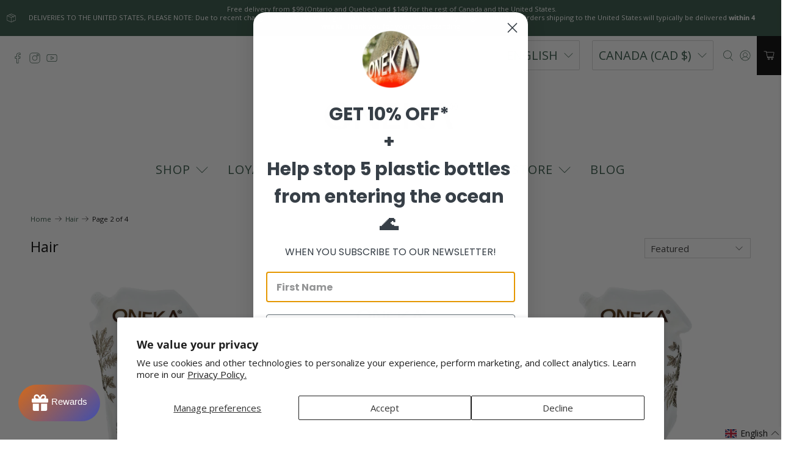

--- FILE ---
content_type: application/javascript; charset=utf-8
request_url: https://searchanise-ef84.kxcdn.com/preload_data.3p4A6u6o0U.js
body_size: 7647
content:
window.Searchanise.preloadedSuggestions=['désinfectant à mains','désinfectant','hand soap','body lotion','shower gel','cedar and sage','face cream','hand sanitizer','body wash','unscented shampoo','bar soap','lavender shampoo','shampoo and conditioner','unscented body lotion','unscented conditioner','bath salts','oneka conditioner','soap bar','oneka shampoo','face oil','unscented face cream','hand soap refill','cedar sage','body lotion refill','cedar and sage conditioner','shampoo bar','goldenseal and citrus','bath salt','dish soap','gluten free','beard oil','hair oil','leave in conditioner','unscented shower gel','hand wash','rosemary mint','oneka cedar and sage hand soap','unscented lotion','hair gel','hand lotion','body soap','refill bottle','hand cream','botanical hair treatment','4l pump','angelica and lavender','a barb','cedar & sage','shampoo refill','goldenseal & citrus body lotion','cedar and sage shampoo','men the','lavender shower gel','essential oils','unscented body wash','face lotion','1l bottle pump','gluten free products','face wash','essential oil','leave in','lavender conditioner','hair treatment','cedar and safe','angelica and','angelica lavender hand soap','gift card','bulk soap','citrus shampoo','tea tree','a main','laundry soap','seal de','oneka shampoo cedar & sage','cedar shampoo','fragrance free','rose water','apple cider vinegar rinse','hand in','color safe','hand sanitizer with lemon and aloe','goldenseal conditioner','lotion pour','apple cider vinegar','spray bottle','body cream','nourishing lotion','dandruff shampoo','shower gel cedar','lotion body','apple cider','refill duo','lavender lotion','angelica lavender shampoo','huiles essentielles','soap dish','shampoo ingredients','sage and cedar','color-safe hair','unscented hand soap','conditioner bar','angelica & lavender','citrus conditioner','500 ml pump','glass bottle','nourishing hair cream','shower gel 4 l','dry hair','hair cream','shampoo for dry hair','cedar and sage lotion','rosemary shampoo','oneka evening primrose and raspberry soap bar','goldenseal shampoo','body oil','sun protection','oneka lemon hand sanitizer','gel refill','dry shampoo','nourishing hair','citrus shower gel','rosemary oil','refill 4l and 20l containers','kure dispensers','dry scalp','body gel','angelica and lavander','shampoo 500 ml','cedar sage conditioner','sage shower gel','shampoo for hair','cedar and sage body lotion','conditioner cedar sage','lotion refill','refill hand soap','unscented hand','and sage','oneka face cream','body and hand wash','rosemary & mint','oneka unscented soap bar','unscented gel','revitalize sage','unscented face cream refill','conditioner goldenseal','hydrast & citrus shampoo','angelica and lavender conditioner','angelica lavender','lotion citrus','unscented body lotion refill','cedar and','burdock and sage hair conditioner','lip balm','oneka shower gel','laundry products','beard soap','contact us','shampoo citrus','colour treated','refill lotion','face soap','litre shampoo','hair spray','palm oil','ph balancing properties','fragrance free products','body brush','colour safe','hair loss','store locator','hair shampoo','gel touch','gel 1 litre','shampoo let conditioner','and s','unscented hair conditioner','bodywash handwash','oneka elements','deep conditioner','tea tree shampoo','conditioner lavender','bundle angelica','citrus lotion','lavender hand soap','nourishing hand soap','antibacterial gel','goldenseal & citrus','cedar sage body lotion','cedar sage shampoo','cedar sage body wash','hand and bodywash','blend shampoo','cedar and sage shower gel','eau florale','shampoo dispenser','1 litre cedar shampoo','citrus body wash','revitalize lavender','conditioner refill','tear free','products pour','soap bars','bulk shampoo','essential day','synergie huiles','sea salt','refill shampoo','unscented shower','cedar lotion','cedar sage lotion','oneka unscented','soap refill','applicator bottle','face cleanse','products of care','coconut oil','golden seal','rosemary mint shampoo','oneka nourishing hair oil rosemary & mint','botanical hand','angelica & lavender conditioner','ph balanced products','cleaning gel','goldenseal & citrus body wash','shampoo cedar','body lotion 4l','sea mud','travel shampoo','sage and cedar conditioner','shampooing lavender','organic bath salts','hair rinse','evening primrose','bar of soap','unscented shampoo and conditioner','soap bar bulk','gel sage','vitamin e','face oil sandalwood and vetiver','gel de','hands and washing gel','synergie huiles essentielles','hand sanitizer lemon','curly hair','botanical hair rinse','argan oil','gel lavender','face cream refill','all in one','samples bundle','face oils','shampoo unscented','skin cream','of products','soap in bulk','gently exfoliate','goldenseal citrus conditioner','vitamin acid','nut free','shower gel unscented','hair treatment oil','citrus hand soap refill','shampooing sage','rosemary mint conditioner 500ml','sel de bin','water bottles','shampooing oneka sage','hand soap 2l refill','rosemary mint shower gel','goldenseal hand soap','body and handwash','bar be shampoo','lavender body lotion','de lavender','body lotion 1l','cedar soap','10l shampoo','oneka unscented conditioner','1639 eucalyptus soap','oneka cedar and sage shower gel 1 l','skin care','angelica lavender trio','duo lotion','gluten free products only','sweet pea','goldenseal citrus','shower gel citrus','shampoo hair','unscented soap','shampoo for hair loss','angelica & lavender body lotion','duo conditioner','how to open','conditioner sample','cream video','body wash refill','unscented bar','goldenseal citrus shower gel','melissa officinalis','angelica and lavender shampoo','anti-dandruff properties','shampoo for white','lotion format','goldenseal and citrus shampoo','hand and body soap','unscented body lotion 1 liter','pump 500 ml','oneka in','shower gel cedar sage','cedar conditioner','oneka citrus refill','log in','thin hair','peppermint and grey clay','shampoo 500ml','e the','aloe barbadensis leaf juice','lavender lavender','angelica lavender conditioner','hair conditioner','lavender shampoo and conditioner','hand sanitizer in','cedar & sage shower gel','oneka gift','distinct soap','angelica and lavender hand soap','4l and 20l formats','goldenseal & citrus hand soap','shampooing trio','gel oneka','shampooing antibacterial','volume shampoo','oneka shampoo unscented 1 liter','unscented hand gel','rosemary mint conditioner','body was','nourishing body lotion','anti dandruff','beard & aftershave oil','a long','hair growth rich','oneka conditioner 1','hand soap cedar','reduce and sage','cedar sage hand soap refill','calendula officinalis','beard oil and soap','shampooing cedar','available conditioner','savonnerie des','conditioner 4l','and citrus conditioner','unscented refill','discovery bundle','samples bundle mix','cedar and sage hand soap','oneka cedar and sage body lotion','oneka conditioner unscented','ph balanced','hand and body wash','oneka cedar shampoo','cedar sage shower gel','shampoo en','wild rose','gel 4 liters','conditioner unscented','oneka wall dispensers','dry brush','bar soaps','gift cards','burdock and sage conditioner','lavender hair','check out','vegetable glycerin','golden seal and citrus','oneka citrus','lotion hydrate','pumps section','massage oil','shampoo for white hair','body butter','1l pump','bottle lotion','oneka goldenseal and citrus hand soap','citrus hair','reduce sage','soap holder','cedar trio','unscented trio','unscented oil','shampooing 4l','all-in-one regenerative face oil','lavender cream','soap in being','citrus and goldenseal','shower gel duo','conditioner bottle','shea butter','informational video','oneka citrus shampoo','shampoo duo','oneka body','shower dispenser','body and hands soap','face clean','shampoo blend','angelica conditioner','sage shampoo','petit grain','citrus body lotion','cedar & sage shampoo refill duo','portes ouvertes','sample size','applicator spray','soap to','conditioner 20-liter unscented','citrus shampoo 4 l','abundance does','cedar and sage shampoo refill','botanical hair','cleansing oil','body lotion angelica lavender','unscented body','unscented hair oil','discovery bundle travel & trial trio 75 ml','1 cedar & sage trio','hand lotions','advent calendar','travel rosemary mint','nourishing lotion cedar & sage','nourishing lotion 1','body wash ingredients','revitalize angelica','sage and cedar conditioner 1 liter','gift set','oneka unscented shower gel 500ml','oneka rosemary mint shower gel','oneka angelica lavender hand soap 475ml','oneka rosemary mint conditioner 500ml','oneka helichrysum ylang ylang face oil 60ml','oneka rosemary mint shampoo 500ml','hydroxide de sodium','shampoo 2l','body soap soap','4l cedar','angelica lotion','cedar 1l','aftershave oil','hair care','angelica body lotion','sage lotion','hard soap','conditioner bulk','hair styling','shampoo and conditioner 2 in','super oil','opening bottle how to open','goldenseal & citrus shower gel 2 l','duo gel','goldenseal and citrus body lotion','lavender refill','shampoo bars','on complete','conditioner cedar','canadian made','shampoo for colour-treated','face moisture','sensitive skin','oneka goldenseal shampoo','lotion bundle','goldenseal lotion','hydrate sage','refill body lotion cedar & sage','from sprays','hair trio','stearic acid','oneka shampoo unscented','shampoo 20 litres','wort oil','a la','angelica hand soap','bar soap evening primrose','en vrac','shampoo 4l','cedar & sage oil','organic herbs','4l angelica','conditioner citrus','citrus shampoo duo','dispensing cap','shampo for dry hair','mon panier','oneka nourishing hair oil unscented','natural and organic odorata','hair treatment applicator','bi oil','cedar and sage bodywash','in bulk','shampoo back','hand body wash','cedar & sage conditioner','ph balancing','gel 4l','hand 60ml massage','itchy scalp-related','bodywash duo','lavender hand','goldenseal & citrus trio','lotion goldenseal','oneka sea mud and peppermint soap bar','hair oss-1n','soap case pack','hand and body 20l','fragrance free conditioner','shampooing 500 ml','hydrastis canadensis','botanical hair treatment applicator bottle','refill body lotion','refill duo shampoo','lavender body','bodywash unscented','gluten free lotion','hair bar','hand sanitizer refill','sweet birch','botanical hair treatment applicator','eau de linge','soap bloc','angelica body wash','capillary oil','eau de rose','botanical rinse','golden seal shower gel','hard water','unscented condition','body wash unscented','how to fill the refill','hair products','de jojoba','oneka bodywash','lavender spray','shampoo conditioner shower gel','soap body','lotion nourishing','de e','body lotion unscented','cedar sage bodywash','after shampoo','gel nettle','unscented conditioner refill','refill bundle','4l gel','shaving bar','oneka cedar sage shampoo','face cream unscented','laundry room','cider vinegar','best selling','unscented bodywash and handwash 10l refill','good for soothing hair','restorative face duo','revitalize citrus','ultimate bundle','refill box','bottle botanical','huile essentielle','oneka cedar','restorative face','are your products gluten-free','10l body lotion','body bar soap','hand soap bottle','body and hands','hand & bodywash','unscented hand soap refill','angelica & lavender bodywash and handwash','2l refill','peppermint infuse','goldenseal citrus shampoo','body lotion no scent','angelica lavender bodywash','olus oil','sandalwood essential oil','angelica & lavander','oneka hand and body wash','oneka cedar & sage body lotion','body lotion cedar','unscented lotio','body unscented','cedar and sage hand','bar shampoo','oneka hand sanitize','sodium shampoo','conditioner 1 liter','lotion ml','10l lotion','oneka hand soap','dry skin','sign out','hair care trio','properties with pump','oneka soap','purifying shampoo','cedar sage soap','lotion lotion','natural sebum','angelica and lavender body was','citrus body','unscented sham','pin blanc','shower gel lavender','hair dye','citrus shower gels','where to buy in us','shower gel refill','hemlock oil','dead sea','conditioner reduce','vitamin e oil','hair duo','hand san','nourishes cream','cedre and sage','in eyes','citrus trio','oneka cedar and sage soap bar','for sensitive','shampoo lavender','hydrate & 20l','washing soaps','cedar bodywash','eczema product','social impact','of shampoo','hydrating shampoo','conditioner ingredients','m soap','lavender trio','our unscented conditioner','oneka unscented hand soap','lavender bath salt','cedar hand soap','shower gel and hand soap 4l','a hydrate','fragrance free shampoo','lavender nourishing','fragrance free lotion','lavender format','unscented hand lotion','body and hand','generic bottle','oneka sanitizer','our unscented','lotion lavender','lymphatic brushing','unscented face cream refill duo','face brush','go to','cedar sage shampoo and conditioner','angelica and lavender body lotion','lymphatic brush','lavender set','cedar & sage lotion','lotion 2l','goldenseal & citrus refill','goldenseal & citrus 10l','spray bottle for botanical treatment','lymphatic dry brush dry brush','duo de','75ml rosemary mint body','unscented hair and body bundle','rose geranium','hair trio for him','lotion hydrastis','conditioner 500ml','unscented nourishing lotion','scalp care','revitalize de','rosemary & mint shampoo','lavender shampoo refill','cedar and moisturizer','lotion lavende','rosemary and mint','conditioner detangle','detangling wet','1l nourishing lotion cedar & sage','how to open pumps','open pump','nourishing lotion 1 cedar sage','de soap','rosemary & mint lotion','rosemary & mint nourishing shower gel','oneka cedar and sage lotion','oneka goldenseal and citrus lotion','cedar hair and body bundle','golden seal lotion','refill rosemary and mint','angelica and lavender body and hand wash','for men','herbal blend','hand sani','lotion ingredients','body soap unscented','shampooing oneka','hand soap duo','hair botanicals','4 l cedar and sage','oneka cedar and sage','refer a friend','rosemary & mint hand soap','shampoo for colour treated hair','sage shower','ceda and sage','oneka goldenseal citrus shower gel 500ml','oneka angelica lavender shower gel 500ml','oneka cedar sage shower gel 500ml','oneka rosemary mint shower gel 500ml','oneka unscented hand soap 475ml','oneka goldenseal citrus hand soap 475ml','oneka cedar sage hand soap 475ml','oneka unscented conditioner 500ml','oneka angelica lavender conditioner 500ml','oneka cedar sage body lotion 475ml','oneka unscented body lotion 475ml','oneka goldenseal citrus body lotion 475ml','oneka unscented face cream 110ml','oneka hydrating shampoo','oneka unscented shampoo 500ml','oneka goldenseal citrus shampoo 500ml','oneka goldenseal & citrus conditioner 500ml','oneka cedar & sage conditioner 500ml','oneka angelica lavender body lotion 475ml','oneka angelica lavender shampoo 500ml','oneka cedar & sage shampoo 500ml','dandruff shampooing','hand soap 2l','sulfate free','no body','hand gel','oneka angelica & lavender body hand wash','oneka angelica & lavender body','oneka body lotion angelica & lavender','oneka cedar & sage conditioner','oneka cedar & sage shampoo','oneka angelica & lavender shampoo','oneka goldenseal & citrus conditioner','spa essential','olive leaf','plastic refill of lotion','plastic refill bottles','rosemary conditioner','scent rosemary','9.75l shampoo','4l oneka cedar & sage body hand wash','4l rosemary cond','4l gold','4l cedar conditioner','4l rosemary','porte ouverte','refillable bottle','sage 4l','scalp repair','lotion and hand duo','lotion and','body lotions','botanical hair treatment 250ml','cedar and sage shampo','sea bar soap','body care oil','helichrysum and ylang ylang','unscented 9.75 liter hand soaps','10l body wash','body lotion cedar and sage','nourishing shower gel & hand soap','lotion shower gel','after shampooing','agriculture régénérative','shampoo and conditioner for itchy scalp-related','botanical face','cleansing conditioner','4 l conditioner','oneka body and hand wash unscented','applicator bottle with spray','hand care trio','sage conditioner','shower gel sage','oneka unscented cream','lotion unscented','botanical beard oil','cedar & sage body lotion','rosemary and mint shampoo','shampooing 2l','unscented oneka shampoo','body wash bulk cedar and sage','scented body wash bulk','unscented body wash bulk','unscented conditioner bulk','unscented body wash refill','shampoo bulk','shower gel bulk','unscented shower gel and hand soap','unscented bodywash and handwash','unscented bodywash and handwash refill','rosemarymint conditioner','10l pump','free rosemary and mint product with purchase','oneka laundry','shampoo angelica','oneka gel','contact with','lavender body lotion ingredients','angelica & lavender shower gel refill duo','goldenseal gel','goldenseal & citrus shampoo 2l refill','lemon mint','sage hand soap','body hair','lotion combines','conditioner duo','shower gel refill duo','remove buildup','citrus & eucalyptus','glass bottles','nourishing gel unscented','nourishing shower gel','lavender angelica','rosemary shampoo duo','1 litre body wash','eczema skin','best conditioner for hair','stores that carry oneka','travel conditioner','travel shower gel','oneka bulk shampoo','unscented lotion duo','beard oil and','soap expo','scalp massager','color treated hair','oneka body lotions','hair brush','hair pack','goldenseal body and hand wash','shampooing shampooing','cedar sage 4l','best before','carrot seed','truly fragrance-free','scent free','scent ree','ingredients shampooing','pine bar soap','oneka body lotion unscented','spray hydrating','oneka shampoo 1l','sea salts','ingredients unscented body lotion','scalp oil','face oil face oils','cedar and sage shower','restorative cream','conditioner angelica','lip care','shampoo bar case','body lotion lavender','shampo bar','most sensitive','body lotion cedar sage','beard shampoo','conditioner white pine','nourishing shampoo','oneka unscented face','grey water','pum-28/410-blanc lis','cedar hand','lotion 237ml','free from','body bar','body gel 500ml','lavandula angustifolia','types of shampoo','body lotion ingredients','face duo','soap bar box','unscented bundle','pet friendly','cedar and sage duo','rose water/aqua','for sensitive skin','shampoo sample','unscented duo conditioner','condition bar','gold seal and citrus lotion','cedar sage refillable','clean side','body ans hand cleansing gel','soap box','cedar and conditioner','body wash lavender','shampoo bottle','cedar m','refill conditioner cedar & sage','bars of soap','open house','unscented conditioner duo','lavender body wash','all shampoos','energizing shampoo','oneka cedar and sage hand sage shower','thuya and sage','where to discover','organic coconut','4l conditioner','generic 500ml','body handwash','shower gel 4 litre','may the','refill a shampooing','goldenseal & citrus shower gel','are twist','shower gel 500 ml','shampoo for','shampoo bundle','cedar & sage refill duo','lavender condition','sage unscented body','oneka body wash cedar sage','gua sha','angelic shower gel','lotion glass','cedar and sage ultimate bundle','trigger sprayer','bath and','and spa','angelica lavander','unscented hand soa','cleanse vitamin','conditioner 20-liter','cruelty free','green orange','on anise','oneka unscented shampoo','trial size','a hand','unscent hand soap','shower gels','hand wash 10l','fragrance shampoo size','lavender soap in bottle','shower gel goldenseal','cedar and sample','cedar and sage 1 litre','face cream litre','coconut body','lavender hampoo','free soap','gum shaken','hand body the','angelica 4 litre conditioner','shampoo goldenseal citrus','body ash','shampooing 4 liters','unscented shower gel 4','refill conditioner goldenseal & citrus','choose shampoo','shampoo hydrate','body wash bulk','bulk body wash','angelica shampoos','gel dispenser','about ingredients','red clover','block soap','the jardins','earthy sodium','skin oils','hand sanitizer package','eye face','refill cedar','oneka lavender shampoo','grapefruit mineral','care and sage shampoo','face care','cedar sage shower','475ml bottle','hydrolyzed of lavender','unscented bodywash and handwash 9.75l refill','come conditioner','shampoo tea','dry shampoos','open bulk','goldenseal soap','barb oil','high large','4 l shampoo','hydrating conditioner','cuticle care','citrus shampoo 500ml','shampoo colour','body hand wash','how do you it','mint soap','angelica and lavender shower gel','shampoo goldenseal & citrus','vrac soap','spray net','blends balance','biodegradable formula','cedar sample','oneka duo face','gel aloe','refill duo lavender','4l lavender bodywash','hand made soap','conditioner for dry haircare','angelica & lavender shampoo 1 litres','refill citrus shampoo','white soap','for babies and children','refill body lotion unscented','refill hydrate','gel litre','angelica shower gel','bun sb','body lotion 30ml','hand soap unscented','goldenseal & citrus conditioner','oneka body lotion','ceda sage','refillable soap','botanical hair treatment combo','cedar and sage botanical beard oil','cedar shower gel','refill goldenseal & citrus','glowing and','shampoo bar unscented','fragrance free hand soap','shower gel organic','goldenseal and citrus cream','face cream refil','cream side','hair type','bulk cedar and soap bar','refill body lotion angelica & lavender','pump top','anise dandelion','body massager','refill shampoo cedar & sage','face lotion lavender','oneka sage and cedar shampoo all hair types','refill duo angeli','unscented bodywash','its lifespan','soap and lotion','of shampoo of conditioner','cedar and sage beard oil','face moisturizes','lavender revitalizing shampoo','cedar and sage oil','lotion 4l','oneka angelica and lavender hand soap','cedar body lotion','angelica & lavender shampoo','hair detangle','hair treatment applicator bottle','spray conditioner','greasy haircare','oneka lotion','20 body wash','hydras citrus','4l spout','coconut shampoo','for white or grey','refill conditioner','cedar & sage hand soap','organic sugar cane alcohol','angelica and lavender body wash','4l pumps','unscented cream','unscented soap bar','hair oss-1n shampoo','goldenseal and citrus conditioner','y body soap','skin lotion','made in canada','bath sal','of ingredients','rosemary sandalwood','shampoo litre','lavender salts','4l refill','close pump','cedar wash','goldenseal sample citrus','dispensing twist cap','mandarin orange','shower gel shampoo','vitamine e','hand and body','wall dispensers','goldenseal and citrus cond','oneka trio','bundle face','hand soap refillable','cedar and sage body wash','and sample','face duos','clay soap','litre shower gel','what does oneka mean','oil a','hemp seed oil','angelica & lavender trio','gold seal hand soap refill','huiles essentielles 1639','face crea','ingredient savon','20l gel','white pine shampoo bar','aroma experience','lotion not by','oneka unscented lotion','ylang ylang','angelica & lavender shower gel','unscented body lotion 475ml','ogx-475 glass-br','alcohol free','cedar sage cream','oneka 1 litre','body lotion goldenseal','conditioning bar','antibacterial shampoo','bodywash as','oneka lavender hand soap refill','restorative or face oil','1 l refill with sprayer','shampooing color-safe','air fresh','combination skin','black hair','body created','scent free lotion','goldenseal hand','sage body','shampoo or hair oss-1n','shower and handwash','shampoo g','glycerin soaps','close block','goldenseal and citrus shower gel size','men\'s shampoo','body shampoo','soap in bars','bulk ingredients','bulk soap bar','body lavender','fragrance conditioner','face cream bundle','close bottle','color shampoo','bars of hand soap','freeze conditioner','cedar body wash','oneka face cream unscented 110 ml','shampoo for color-safe','angelica and lavender ultimate bundle','conditioner refill duo','refill bottle pump','water first','unscented shampoo refill','bois de','bulk hair','cedar & sage trio','am la','unscented shower gel and hand soap 9.75l refil','lavender face','cedar & sage refill','natural purchase','ingredient shampooing','gentle conditioner','raspberry oil','cedar & sage soap','sage 1 litre','revitalize reduce','cedar bath salt','body wash citrus','oneka cedar & sage body wash refill','organic hair oils','shampoo lavan','citrus handwash','bath gel','oneka forest trio','refill soap','sodium lauryl sulfate','kids wash','goldenseal & citrus refill duo','store sensation','cedar and safe conditioner','shower gel 20 litre','unscented gluten free','a 4 liters','shower oil','body lotion gluten free','oneka body wash','retail partners','face cream with','special offer','summer bundle','bundle body','body g','one hair conditioner','trade certified','in may','video cream','wall pump','cedar sage hand soap refilling','oneka goldenseal and citrus body lotion','cedar shampoo 1l','shampoo cedar 10l','sea clay','face oil ylang-ylang','refill cream','less balm','cream for hair','can hand soap be used as','yellow lotion','organic face','cream good','unscented body gel','cedar & sage shower gel refill','hand soap unscented refill','treated hair','lotion duo','non-abrasive cleansers','conditioner for hair','shampooing revitalize','odorata has','sign in','in glass','1l lavender shampoo','20-litre containers','unscented shower gel ingredients','root cream','oil for the','lotion bar','oneka 1l','eko nature','handwash laven','natura plant','eau floral','soap bar 2.4kg','buy in bulk','gel & lavender','shampoo angelica & lavender','gel 1 l','om water bottle','citrus hair trio','sage beard','upon come','olive oil soap','scented face cream','citric acid','in stock','white sage','b body','palmarosa sandal','cedar sage oil','shower gel 4 litres','dyed hair','organic body wash','face spray','hand soaps','refill me','shampoo 1 l','while to buy in back','oily skin','petit format','nscented body wash','lemon soap','a shampooing','hair product','processing fees','freeze product','lotion non par','smaller containers','back shampoo','soap discovering','ultimate bundles','1l unscented body lotion','oneka shower','pp ump','vitamin equisetum','20 hand soap','conditioner angelica & lavender','goldenseal bodywash','huile essentielles','act shampoo','unscented body was','angelica & lavender du','unscented body lotion 9.75l refill','oneka hand soap bulk','melange vitamin','shampoo and conditioner shampoo','to hand','oneka 4 litre','normal resulting','shampooing s','hand body','pump 20l','skin lor','oneka dup','refill face','water shampoo lavandula','bottles ans pumps','face cream sample','farm soap','shampoo conditioner','body lotion ceda','85g soap bar','cedar hair shampoo','soft gel','refill body wash unscented','scalp conditions','oneka shampoo lavender','angelica shampoo 4 litre','good nourishing','in conditioner','wash hand and bodywash','oneka goldenseal & citrus shampoo','polyglyceryl-2 di polyhydroxy stearate','shampoo ced','cedar and sage 1 conditioner','4l sage','to buy','oneka cedar & sage shower gel large','vitamin c','dry scalp treatment','cedar sage hand soap','products for men','closed after','refill sage','citrus 4l','oneka body wash cedar & sage','white pine','gentle shampoo for hair','tree shampoo','gentle shampoo','rosemary and sage shampoo','lotion cedar','refill body wash angelica & citrus','of hair','soap 4l','plant blend','soap facilitate of','angelica lavender sample','body lotion refill lavender','tea body wash','trio sage','cedar & sage shampoo','and citrus','floral aroma','for massage','scalrea soap','refill conditioner unscented','70% organic sugar cane alcohol','shower gel no','stinging nettle','2 liters gel','shop bar','citrus bar soap','herbal tea','hand body was','cedar and sage soap','hand soap body wash','sample cedar','santal vetiver','condition er','refill stores','tea tree conditioner','oneka unscented face cream','cedar sage bar soap','shampoo with dandruff','shampoo and condit','aloe vera','cedar & sage ultimate','soap case','duo angelica','of lotion bottles','shampoo gel','face cream 4l','hand soap face cream','refill gel','castor oil','hydrastis hand soap','cleansers that','trio hair citrus','wash gently','gel 1l','shower soap','ogx-500 n-bullet','nourishing herbal','cedar ans sage','handwash body soap','lavender soap','oneka angelica and lavender body lotion','lauryl soap','lavender shower','light palm','not by lotion','ingredients citrus shampoo','how to use shampoo','cocamidopropyl hydroxysultaine','it\'s all right','citrus shower','oneka unscented body lotion','cedar sea','lavender conditioner sample','cream nourishes','body and hair','cedar shampoo ingredients','hair melaleuca','conditioner special','goldenseal citrus shampo','cedar & sage shower gel 500ml','cedar and sage hand soap refil','refill body wash cedar & sage','bath salts and unscented lotion','oneka angelica and lavender shampoo','hand cleansing gel','goldenseal and citrus hand soap','4 litre shampoo','hemp seed','shower gel 4l','angelica and lavender hand wash','oneka face','unscented shampoo bar','nourishing hair oil','shampooing angelica','oneka wash','en shampoo','sunflower green','hand soap lavender','buy size','help 4l','conditioner colour','cedar wood','archangelica lotion','ingredient biologique','unscent soap','golden seal body wash','salt bath','soap refill duo','oneka shampoo sage 1l','unscented shampoo 500ml','body wash hand wash','shower gel ingredients','scent free shower gel','shampoo goldenseal','body shampoo and conditioner','support self-care','unscented shampo','soul shampoo','magnetic soap','angelica lavender shower gel','pink water','sensitive skin care','can not in','no poo','an gelica','treatment conditioner','how is oneka','be buy','seabuckthorn oil','face cream 1l','refill body lotion goldenseal & citrus','revitalisant'];